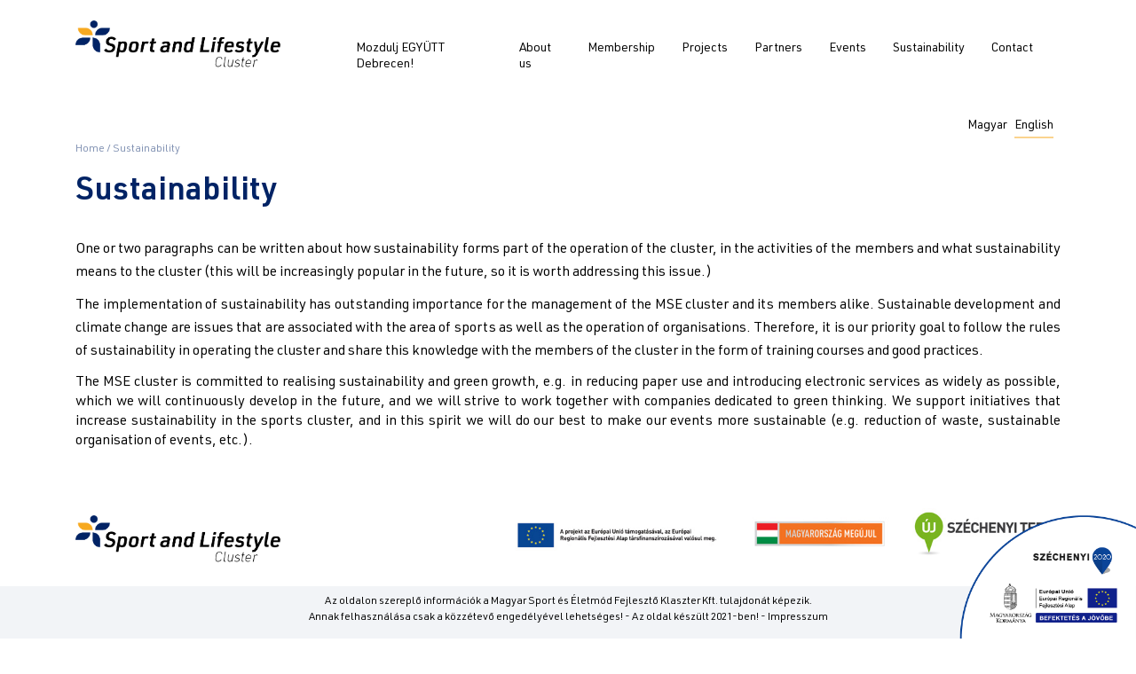

--- FILE ---
content_type: text/html; charset=UTF-8
request_url: https://sporteseletmod.hu/en/node/43
body_size: 4437
content:
<!DOCTYPE html>
<html lang="en" dir="ltr" prefix="content: http://purl.org/rss/1.0/modules/content/  dc: http://purl.org/dc/terms/  foaf: http://xmlns.com/foaf/0.1/  og: http://ogp.me/ns#  rdfs: http://www.w3.org/2000/01/rdf-schema#  schema: http://schema.org/  sioc: http://rdfs.org/sioc/ns#  sioct: http://rdfs.org/sioc/types#  skos: http://www.w3.org/2004/02/skos/core#  xsd: http://www.w3.org/2001/XMLSchema# ">
  <head>
    <meta charset="utf-8" />
<script>!function(f,b,e,v,n,t,s){if(f.fbq)return;n=f.fbq=function(){n.callMethod? n.callMethod.apply(n,arguments):n.queue.push(arguments)};if(!f._fbq)f._fbq=n;n.push=n;n.loaded=!0;n.version='2.0';n.queue=[];t=b.createElement(e);t.async=!0;t.src=v;s=b.getElementsByTagName(e)[0];s.parentNode.insertBefore(t,s)}(window,document,'script','https://connect.facebook.net/en_US/fbevents.js');fbq('init', "393813675364272");fbq('track', "PageView");fbq("track", "ViewContent", {"content_name":"Sustainability","content_type":"page","content_ids":["43"]});</script>
<meta name="Generator" content="Drupal 9 (https://www.drupal.org)" />
<meta name="MobileOptimized" content="width" />
<meta name="HandheldFriendly" content="true" />
<meta name="viewport" content="width=device-width, initial-scale=1.0" />
<link rel="shortcut icon" href="/themes/custom/sport/favicon.ico" type="image/vnd.microsoft.icon" />
<link rel="alternate" hreflang="hu" href="https://sporteseletmod.hu/node/43" />
<link rel="alternate" hreflang="en" href="https://sporteseletmod.hu/en/node/43" />
<link rel="canonical" href="https://sporteseletmod.hu/en/node/43" />
<link rel="shortlink" href="https://sporteseletmod.hu/en/node/43" />
<link rel="revision" href="https://sporteseletmod.hu/en/node/43" />

    <title>Sustainability | Sport and Lifestyle</title>
    <link rel="stylesheet" media="all" href="/core/themes/stable/css/system/components/ajax-progress.module.css?svbi4z" />
<link rel="stylesheet" media="all" href="/core/themes/stable/css/system/components/align.module.css?svbi4z" />
<link rel="stylesheet" media="all" href="/core/themes/stable/css/system/components/autocomplete-loading.module.css?svbi4z" />
<link rel="stylesheet" media="all" href="/core/themes/stable/css/system/components/fieldgroup.module.css?svbi4z" />
<link rel="stylesheet" media="all" href="/core/themes/stable/css/system/components/container-inline.module.css?svbi4z" />
<link rel="stylesheet" media="all" href="/core/themes/stable/css/system/components/clearfix.module.css?svbi4z" />
<link rel="stylesheet" media="all" href="/core/themes/stable/css/system/components/details.module.css?svbi4z" />
<link rel="stylesheet" media="all" href="/core/themes/stable/css/system/components/hidden.module.css?svbi4z" />
<link rel="stylesheet" media="all" href="/core/themes/stable/css/system/components/item-list.module.css?svbi4z" />
<link rel="stylesheet" media="all" href="/core/themes/stable/css/system/components/js.module.css?svbi4z" />
<link rel="stylesheet" media="all" href="/core/themes/stable/css/system/components/nowrap.module.css?svbi4z" />
<link rel="stylesheet" media="all" href="/core/themes/stable/css/system/components/position-container.module.css?svbi4z" />
<link rel="stylesheet" media="all" href="/core/themes/stable/css/system/components/progress.module.css?svbi4z" />
<link rel="stylesheet" media="all" href="/core/themes/stable/css/system/components/reset-appearance.module.css?svbi4z" />
<link rel="stylesheet" media="all" href="/core/themes/stable/css/system/components/resize.module.css?svbi4z" />
<link rel="stylesheet" media="all" href="/core/themes/stable/css/system/components/sticky-header.module.css?svbi4z" />
<link rel="stylesheet" media="all" href="/core/themes/stable/css/system/components/system-status-counter.css?svbi4z" />
<link rel="stylesheet" media="all" href="/core/themes/stable/css/system/components/system-status-report-counters.css?svbi4z" />
<link rel="stylesheet" media="all" href="/core/themes/stable/css/system/components/system-status-report-general-info.css?svbi4z" />
<link rel="stylesheet" media="all" href="/core/themes/stable/css/system/components/tabledrag.module.css?svbi4z" />
<link rel="stylesheet" media="all" href="/core/themes/stable/css/system/components/tablesort.module.css?svbi4z" />
<link rel="stylesheet" media="all" href="/core/themes/stable/css/system/components/tree-child.module.css?svbi4z" />
<link rel="stylesheet" media="all" href="/core/themes/stable/css/core/assets/vendor/normalize-css/normalize.css?svbi4z" />
<link rel="stylesheet" media="all" href="/core/themes/stable/css/core/normalize-fixes.css?svbi4z" />
<link rel="stylesheet" media="all" href="/core/themes/classy/css/components/action-links.css?svbi4z" />
<link rel="stylesheet" media="all" href="/core/themes/classy/css/components/breadcrumb.css?svbi4z" />
<link rel="stylesheet" media="all" href="/core/themes/classy/css/components/button.css?svbi4z" />
<link rel="stylesheet" media="all" href="/core/themes/classy/css/components/collapse-processed.css?svbi4z" />
<link rel="stylesheet" media="all" href="/core/themes/classy/css/components/container-inline.css?svbi4z" />
<link rel="stylesheet" media="all" href="/core/themes/classy/css/components/details.css?svbi4z" />
<link rel="stylesheet" media="all" href="/core/themes/classy/css/components/exposed-filters.css?svbi4z" />
<link rel="stylesheet" media="all" href="/core/themes/classy/css/components/field.css?svbi4z" />
<link rel="stylesheet" media="all" href="/core/themes/classy/css/components/form.css?svbi4z" />
<link rel="stylesheet" media="all" href="/core/themes/classy/css/components/icons.css?svbi4z" />
<link rel="stylesheet" media="all" href="/core/themes/classy/css/components/inline-form.css?svbi4z" />
<link rel="stylesheet" media="all" href="/core/themes/classy/css/components/item-list.css?svbi4z" />
<link rel="stylesheet" media="all" href="/core/themes/classy/css/components/link.css?svbi4z" />
<link rel="stylesheet" media="all" href="/core/themes/classy/css/components/links.css?svbi4z" />
<link rel="stylesheet" media="all" href="/core/themes/classy/css/components/menu.css?svbi4z" />
<link rel="stylesheet" media="all" href="/core/themes/classy/css/components/more-link.css?svbi4z" />
<link rel="stylesheet" media="all" href="/core/themes/classy/css/components/pager.css?svbi4z" />
<link rel="stylesheet" media="all" href="/core/themes/classy/css/components/tabledrag.css?svbi4z" />
<link rel="stylesheet" media="all" href="/core/themes/classy/css/components/tableselect.css?svbi4z" />
<link rel="stylesheet" media="all" href="/core/themes/classy/css/components/tablesort.css?svbi4z" />
<link rel="stylesheet" media="all" href="/core/themes/classy/css/components/tabs.css?svbi4z" />
<link rel="stylesheet" media="all" href="/core/themes/classy/css/components/textarea.css?svbi4z" />
<link rel="stylesheet" media="all" href="/core/themes/classy/css/components/ui-dialog.css?svbi4z" />
<link rel="stylesheet" media="all" href="/core/themes/classy/css/components/messages.css?svbi4z" />
<link rel="stylesheet" media="all" href="/core/themes/classy/css/components/node.css?svbi4z" />
<link rel="stylesheet" media="all" href="/themes/custom/sport/libraries/bootstrap/icons/bootstrap-icons.css?svbi4z" />
<link rel="stylesheet" media="all" href="/themes/custom/sport/libraries/bootstrap/css/bootstrap.min.css?svbi4z" />
<link rel="stylesheet" media="all" href="/themes/custom/sport/css/base/colors.css?svbi4z" />
<link rel="stylesheet" media="all" href="/themes/custom/sport/css/base/fonts.css?svbi4z" />
<link rel="stylesheet" media="all" href="/themes/custom/sport/css/base/style.css?svbi4z" />
<link rel="stylesheet" media="all" href="/themes/custom/sport/css/base/buttons.css?svbi4z" />
<link rel="stylesheet" media="all" href="/themes/custom/sport/css/base/szechenyi-2020.css?svbi4z" />
<link rel="stylesheet" media="all" href="/themes/custom/sport/css/block/block-branding.css?svbi4z" />
<link rel="stylesheet" media="all" href="/themes/custom/sport/css/block/block-breadcrumb.css?svbi4z" />
<link rel="stylesheet" media="all" href="/themes/custom/sport/css/block/block-main-menu.css?svbi4z" />
<link rel="stylesheet" media="all" href="/themes/custom/sport/css/block/block-main-featured.css?svbi4z" />
<link rel="stylesheet" media="all" href="/themes/custom/sport/css/block/block-main-featured-bottom.css?svbi4z" />
<link rel="stylesheet" media="all" href="/themes/custom/sport/css/block/block-footer.css?svbi4z" />
<link rel="stylesheet" media="all" href="/themes/custom/sport/css/block/block-language.css?svbi4z" />
<link rel="stylesheet" media="all" href="/themes/custom/sport/css/block/block-ginop.css?svbi4z" />
<link rel="stylesheet" media="all" href="/themes/custom/sport/css/block/block--views-block--news.css?svbi4z" />
<link rel="stylesheet" media="all" href="/themes/custom/sport/css/block/block--views-block--members.css?svbi4z" />
<link rel="stylesheet" media="all" href="/themes/custom/sport/css/block/block--views-block--services.css?svbi4z" />
<link rel="stylesheet" media="all" href="/themes/custom/sport/css/block/block--views-block--events.css?svbi4z" />
<link rel="stylesheet" media="all" href="/themes/custom/sport/css/block/block-views-block-event-contact.css?svbi4z" />
<link rel="stylesheet" media="all" href="/themes/custom/sport/css/block/block-views-block-member-contact.css?svbi4z" />
<link rel="stylesheet" media="all" href="/themes/custom/sport/css/block/block-views-block-partner-contact.css?svbi4z" />
<link rel="stylesheet" media="all" href="/themes/custom/sport/css/block/block-views-block-member-photo-album.css?svbi4z" />
<link rel="stylesheet" media="all" href="/themes/custom/sport/css/block/block-views-block-event-photo-album.css?svbi4z" />
<link rel="stylesheet" media="all" href="/themes/custom/sport/css/content/event.css?svbi4z" />
<link rel="stylesheet" media="all" href="/themes/custom/sport/css/views/views.css?svbi4z" />
<link rel="stylesheet" media="all" href="/themes/custom/sport/css/views/views--events.css?svbi4z" />
<link rel="stylesheet" media="all" href="/themes/custom/sport/css/views/views--news.css?svbi4z" />
<link rel="stylesheet" media="all" href="/themes/custom/sport/css/views/views--services.css?svbi4z" />
<link rel="stylesheet" media="all" href="/themes/custom/sport/css/views/views--members.css?svbi4z" />
<link rel="stylesheet" media="all" href="/themes/custom/sport/css/views/views--partners.css?svbi4z" />
<link rel="stylesheet" media="all" href="/themes/custom/sport/css/views/views--photo-album.css?svbi4z" />

    
    <!-- Global site tag (gtag.js) - Google Ads: 343725658 -->
    <script async src="https://www.googletagmanager.com/gtag/js?id=AW-343725658"></script>
    <script>
      window.dataLayer = window.dataLayer || [];
      function gtag(){dataLayer.push(arguments);}
      gtag('js', new Date());

      gtag('config', 'AW-343725658');
    </script>
  </head>
  <body class="path-node page-node-type-page">
        <a href="#main-content" class="visually-hidden focusable skip-link">
      Skip to main content
    </a>
    <noscript><img height="1" width="1" src="https://www.facebook.com/tr?id=393813675364272&amp;ev=PageView&amp;noscript=1" /></noscript>
      <div class="dialog-off-canvas-main-canvas" data-off-canvas-main-canvas>
    





<div class="layout-container">
  <header
    role="banner"  class="page-header">
    <div class="container">
      <div class="header-content row">
        <div class="header-left col-xl-3">
            <div class="region region-header-left">
    <div id="block-branding" class="block block-system block-system-branding-block">
  
    
        <a href="/" rel="home" class="site-logo">
      <img src="/themes/custom/sport/logo-en.png" alt="Home" />
    </a>
      </div>

  </div>

        </div>
        <div class="header-right col-xl-9">
            <div class="region region-header-right">
    <nav role="navigation" aria-labelledby="block-main-menu-menu" id="block-main-menu" class="block block-menu navigation menu--main navbar navbar-expand-lg navbar-light">
            
  <h2 class="visually-hidden" id="block-main-menu-menu">Fő navigáció</h2>
  
  <button class="navbar-toggler" type="button" data-toggle="collapse" data-target="#navbarMainMenuContent" aria-controls="navbarMainMenuContent" aria-expanded="false" aria-label="Toggle navigation">
    <span class="navbar-toggler-icon"></span>
  </button>
      <div class="collapse navbar-collapse" id="navbarMainMenuContent">
    
              <ul class="navbar-nav">
                            <li class="nav-item level-0">
        <a href="/mozdulj-egyutt-debrecen" class="nav-link" data-drupal-link-system-path="node/101">Mozdulj EGYÜTT Debrecen!</a>

                  <div class="underline"></div>
                          </li>
                      <li class="nav-item expanded dropdown level-0">
        <a href="/" id="navbarDropdown" class="nav-link" role="button" aria-haspopup="true" aria-expanded="false" data-target="#" data-toggle="dropdown">About us <span class="caret"><i class="las la-angle-down"></i></span></a>
                  <div class="underline"></div>
                                          <ul class="dropdown-menu">
                            <li class="nav-item level-1">
        <a href="/node/25" class="nav-link" data-drupal-link-system-path="node/25">Introduction</a>

                          </li>
                        <li class="nav-item level-1">
        <a href="/hirek" class="nav-link" data-drupal-link-system-path="hirek">News</a>

                          </li>
        </ul>
  
            </li>
                        <li class="nav-item level-0">
        <a href="/tagok" class="nav-link" data-drupal-link-system-path="tagok">Membership</a>

                  <div class="underline"></div>
                          </li>
                        <li class="nav-item level-0">
        <a href="/projektek" class="nav-link" data-drupal-link-system-path="projektek">Projects</a>

                  <div class="underline"></div>
                          </li>
                        <li class="nav-item level-0">
        <a href="/partnerek" class="nav-link" data-drupal-link-system-path="partnerek">Partners</a>

                  <div class="underline"></div>
                          </li>
                        <li class="nav-item level-0">
        <a href="/esemenyek" class="nav-link" data-drupal-link-system-path="esemenyek">Events</a>

                  <div class="underline"></div>
                          </li>
                        <li class="nav-item active level-0">
        <a href="/node/43" class="nav-link is-active" data-drupal-link-system-path="node/43">Sustainability</a>

                  <div class="underline"></div>
                          </li>
                        <li class="nav-item level-0">
        <a href="/node/49" class="nav-link" data-drupal-link-system-path="node/49">Contact</a>

                  <div class="underline"></div>
                          </li>
        </ul>
  


  </div>
  </nav>

  </div>

        </div>
      </div>
    </div>
  </header>

    <div class="region region-featured-top">
    <div class="language-switcher-language-url block block-language block-language-blocklanguage-interface" id="block-language" role="navigation">
  <div class="container">
    <div class="content-holder">
      
            
              <ul class="links"><li hreflang="hu" data-drupal-link-system-path="node/43" class="hu"><a href="/node/43" class="language-link" hreflang="hu" data-drupal-link-system-path="node/43">Magyar</a></li><li hreflang="en" data-drupal-link-system-path="node/43" class="en is-active"><a href="/en/node/43" class="language-link is-active" hreflang="en" data-drupal-link-system-path="node/43">English</a></li></ul>
          </div>
  </div>
</div>

  </div>


  <main role="main" class="container">
    <a id="main-content" tabindex="-1"></a>
    <div class="row">

      <div  class="col">
                  <div>
              <div class="region region-content-top">
    <div id="block-breadcrumb" class="block block-system block-system-breadcrumb-block">
  
    
        <nav class="breadcrumb" role="navigation" aria-labelledby="system-breadcrumb">
    <h2 id="system-breadcrumb" class="visually-hidden">Breadcrumb</h2>
    <ol>
          <li>
                  <a href="/en">Home</a>
              </li>
          <li>
                  Sustainability
              </li>
        </ol>
  </nav>

  </div>

  </div>

          </div>
        
        <div class="row">
          
                      <div  class="col layout-content">
                <div class="region region-content">
    <div data-drupal-messages-fallback class="hidden"></div><div id="block-sport-page-title" class="block block-core block-page-title-block">
  
    
      
  <h2 class="page-title"><span property="schema:name" class="field field--name-title field--type-string field--label-hidden">Sustainability</span>
</h2>


  </div>
<div id="block-content" class="block block-system block-system-main-block">
  
    
      
<article data-history-node-id="43" role="article" about="/en/node/43" typeof="schema:WebPage" class="node node--type-page node--view-mode-full">

  
      <span property="schema:name" content="Sustainability" class="rdf-meta hidden"></span>


  
  <div class="node__content">
    
            <div property="schema:text" class="clearfix text-formatted field field--name-body field--type-text-with-summary field--label-hidden field__item"><p style="text-align:justify; margin-bottom:11px">​​​​<span style="font-size:12pt; font-variant:normal; white-space:pre-wrap"><span style="font-family:Calibri,sans-serif"><span style="color:#000000"><span style="font-weight:400"><span style="font-style:normal"><span style="text-decoration:none">One or two paragraphs can be written about how sustainability forms part of the operation of the cluster, in the activities of the members and what sustainability means to the cluster (this will be increasingly popular in the future, so it is worth addressing this issue.) </span></span></span></span></span></span></p>

<p style="text-align:justify; margin-bottom:11px"><span style="font-size:12pt; font-variant:normal; white-space:pre-wrap"><span style="font-family:Cambria,serif"><span style="color:#000000"><span style="font-weight:400"><span style="font-style:normal"><span style="text-decoration:none">The implementation of sustainability has outstanding importance for the management of the MSE cluster and its members alike. Sustainable development and climate change are issues that are associated with the area of sports as well as the operation of organisations. Therefore, it is our priority goal to follow the rules of sustainability in operating the cluster and share this knowledge with the members of the cluster in the form of training courses and good practices.</span></span></span></span></span></span></p>

<p style="line-height:1.2; text-align:justify; margin-bottom:11px"><span style="font-size:12pt; font-variant:normal; white-space:pre-wrap"><span style="font-family:Cambria,serif"><span style="color:#000000"><span style="font-weight:400"><span style="font-style:normal"><span style="text-decoration:none">The MSE cluster is committed to realising sustainability and green growth, e.g. in reducing paper use and introducing electronic services as widely as possible, which we will continuously develop in the future, and we will strive to work together with companies dedicated to green thinking. We support initiatives that increase sustainability in the sports cluster, and in this spirit we will do our best to make our events more sustainable (e.g. reduction of waste, sustainable organisation of events, etc.). </span></span></span></span></span></span></p>

<p> </p>
</div>
      
  </div>

</article>

  </div>

  </div>

            </div>
                  </div>
      </div>
    </div>

  </main>

  

  <footer role="contentinfo" class="page-footer">
    <div class="region-footer">
      <div class="container">
        <div class="row">
          <div class="col-xl-3">
              <div class="region region-footer-left">
    <div id="block-branding-bottom" class="block block-system block-system-branding-block">
  
    
        <a href="/" rel="home" class="site-logo">
      <img src="/themes/custom/sport/logo-en.png" alt="Home" />
    </a>
      </div>

  </div>

          </div>
          <div class="col-xl-9">
              <div class="region region-footer-right">
    <div id="block-ginop" class="block block-block-content block-block-contente7b68caf-efa4-499e-a39a-89a4b014e855">
  
    
      
            <div class="clearfix text-formatted field field--name-body field--type-text-with-summary field--label-hidden field__item"><p><img alt="ginop logo" data-entity-type="file" data-entity-uuid="dc5be784-b8c8-45eb-a3f5-3dfba353ded1" src="/sites/default/files/inline-images/also.jpg" width="930" height="84" loading="lazy" /></p>
</div>
      
  </div>

  </div>

          </div>
        </div>
      </div>
    </div>
    <div class="region-footer-bottom">
        <div class="region region-footer-bottom">
    <div id="block-footer" class="block block-block-content block-block-contentba9744b2-64a0-4ad6-a12f-70543242260d">
  
    
      
            <div class="clearfix text-formatted field field--name-body field--type-text-with-summary field--label-hidden field__item"><h6>Az oldalon szereplő információk a Magyar Sport és Életmód Fejlesztő Klaszter Kft. tulajdonát képezik.<br />
Annak felhasználása csak a közzétevő engedélyével lehetséges! - Az oldal készült 2021-ben! - Impresszum</h6>
</div>
      
  </div>

  </div>

    </div>
  </footer>
  <div id="szechenyi-2020-holder"><img alt="Széchenyi 2020"
                                    src="/themes/custom/sport/images/szechenyi_2020.png"></div>

</div>

  </div>

    
    <script src="/core/assets/vendor/jquery/jquery.min.js?v=3.6.0"></script>
<script src="/themes/custom/sport/libraries/bootstrap/js/bootstrap.bundle.min.js?v=4.4.1"></script>

  </body>
</html>


--- FILE ---
content_type: text/css
request_url: https://sporteseletmod.hu/themes/custom/sport/css/base/colors.css?svbi4z
body_size: -175
content:
:root {
  --yell-10: #fef6e8;
  --yell-50: #fbd48f;
  --yell-50-rgb: 251, 212, 143;
  --yell-100: #f7a920;
  --bl-10: #f2f4f7;
  --bl-10-rgb: 242, 244, 247;
  --bl-50: #8091b2;
  --bl-100: #012365;
  --drk: #001641;
  --wht: #fff;
}


--- FILE ---
content_type: text/css
request_url: https://sporteseletmod.hu/themes/custom/sport/css/base/fonts.css?svbi4z
body_size: -147
content:
@font-face {
  font-family: "URWDIN-Regular";
  src: url("../../fonts/URWDIN-Regular.woff2") format("woff2");
  font-weight: normal;
  font-style: normal;
  font-display: swap;
}

@font-face {
  font-family: "URWDIN-BlackItalic";
  src: url("../../fonts/URWDIN-BlackItalic.woff2") format("woff2");
  font-weight: normal;
  font-style: normal;
  font-display: swap;
}

@font-face {
  font-family: "URWDIN-Demi";
  src: url("../../fonts/URWDIN-Demi.woff2") format("woff2");
}




--- FILE ---
content_type: text/css
request_url: https://sporteseletmod.hu/themes/custom/sport/css/base/style.css?svbi4z
body_size: 236
content:
html {
  overflow-x: hidden;
}

body,
body .layout-container{
  min-height: 100vh;
}

body .layout-container {
  display: flex;
  flex-direction: column;
}

body * {
  font-family: 'URWDIN-Regular', sans-serif;
}

body h1 {
  font-family: 'URWDIN-BlackItalic', sans-serif;
  font-size: 48px;
  line-height: 52px;
  color: var(--bl-100);
  margin: 0 0 16px;
}

body h2 {
  font-family: 'URWDIN-Demi', sans-serif;
  font-size: 36px;
  line-height: 42px;
  color: var(--bl-100);
}

body h3 {
  font-family: 'URWDIN-Demi', sans-serif;
  font-size: 21px;
  line-height: 26px;
  color: var(--drk);
}

body h4 {
  font-family: 'URWDIN-Demi', sans-serif;
  font-size: 18px;
  line-height: 26px;
  color: var(--bl-100);
}

body h5 {
  font-family: 'URWDIN-Regular', sans-serif;
  font-size: 18px;
  line-height: 24px;
  color: #000;
  margin: 0 0 24px;
}

body h6 {
  font-family: 'URWDIN-Regular', sans-serif;
  font-size: 12px;
  line-height: 18px;
  color: #000;
  margin-bottom: 0;
}

body p {
  font-family: 'URWDIN-Regular', sans-serif;
  font-size: 16px;
  line-height: 24px;
  color: #000;
  margin: 8px 0 0;
}

body .block-page-title-block {
  margin-bottom: 30px;
}

body .page-header {
  padding: 15px 0 15px;
}

body .page-footer {
  padding-top: 30px;
  margin-top: auto;
}

body .field--name-body img {
  max-width: 100%!important;
  width: 100%;
  height: auto;
  display: block;
  margin: 16px 0;
}

body .field--name-body ul li {
  margin: 24px 0 24px 16px;
}
body .field--name-body ul li::marker {
  color: var(--yell-100);
}

body .field--name-title {
  font-family: inherit;
  margin-bottom: 24px;
  display: block;
}

@media (max-width: 767px) {
  body h1 {
    font-size: 32px;
    line-height: 36px;
  }

  body h2 {
    font-size: 28px;
    line-height: 32px;
  }
}

@media (max-width: 320px) {
  body h1 {
    font-size: 28px;
    line-height: 32px;
  }

  body h2 {
    font-size: 24px;
    line-height: 28px;
  }
}


--- FILE ---
content_type: text/css
request_url: https://sporteseletmod.hu/themes/custom/sport/css/base/buttons.css?svbi4z
body_size: 162
content:
#block-views-block-services .more-link a,
#block-views-block-members .more-link a,
#block-main-featured .field--name-body a,
#block-main-featured-bottom .field--name-body a {
  display: inline-block;
  padding: 15px 0 9px;
  min-width: 255px;
  background-color: var(--yell-50);
  border-top-left-radius: 24px;
  border-bottom-right-radius: 24px;
  text-align: center;
  color: inherit;
  line-height: inherit;
  font-size: inherit;
  text-decoration: unset;
  font-family: 'URWDIN-Demi', sans-serif;
}

#block-views-block-services .more-link a:hover,
#block-views-block-members .more-link a:hover,
#block-main-featured .field--name-body a:hover,
#block-main-featured-bottom .field--name-body a:hover {
  background-color: var(--yell-100);
}

#block-views-block-news .more-link a,
#block-views-block-events .more-link a {
  min-width: 160px;
  min-height: 40px;
  font-family: 'URWDIN-Demi', sans-serif;
  font-size: 18px;
  line-height: 26px;
  font-weight: normal;
  font-stretch: normal;
  font-style: normal;
  letter-spacing: normal;
  text-align: right;
  color: var(--yell-100);
  text-decoration: unset;
  margin-top: 30px;
  display: inline-block;
}

@media (max-width: 375px) {

  #block-views-block-services .more-link a,
  #block-views-block-members .more-link a,
  #block-main-featured .field--name-body a,
  #block-main-featured-bottom .field--name-body a {
    min-width: auto;
    padding: 15px 60px 9px;
  }
}


--- FILE ---
content_type: text/css
request_url: https://sporteseletmod.hu/themes/custom/sport/css/base/szechenyi-2020.css?svbi4z
body_size: -199
content:
#szechenyi-2020-holder {
  position: fixed;
  right: 0;
  bottom: 0;
  z-index: 10;
}

#szechenyi-2020-holder img {
  height: 150px;
  width: auto;
}


--- FILE ---
content_type: text/css
request_url: https://sporteseletmod.hu/themes/custom/sport/css/block/block-branding.css?svbi4z
body_size: -185
content:
.block-system-branding-block {
  display: block;
  padding: .5rem 0;
}

.block-system-branding-block .site-logo > img {
  width: auto;
  height: 56px;
  object-fit: contain;
}


--- FILE ---
content_type: text/css
request_url: https://sporteseletmod.hu/themes/custom/sport/css/block/block-breadcrumb.css?svbi4z
body_size: -125
content:
#block-breadcrumb .breadcrumb {
  background-color: transparent;
  padding: 0;
}

#block-breadcrumb .breadcrumb li::before {
  content: '/';
}

#block-breadcrumb .breadcrumb li:first-child::before {
  content: none;
}

#block-breadcrumb .breadcrumb li,
#block-breadcrumb .breadcrumb li > a {
  color: var(--bl-50);
  font-size: 12px;
  line-height: 18px;
  text-decoration: unset;
}


--- FILE ---
content_type: text/css
request_url: https://sporteseletmod.hu/themes/custom/sport/css/block/block-main-menu.css?svbi4z
body_size: 22
content:
#block-main-menu {
  padding: 1rem;
  position: relative;
}
#block-main-menu .navbar-toggler {
  position: absolute;
  right: 0;
  top: -56px;
}

#block-main-menu .navbar-toggler,
#block-main-menu .navbar-toggler:focus {
  border: 0;
  outline: none;
}

#block-main-menu .nav-item.level-0 > .nav-link {
  border-bottom: 2px solid transparent;
}

#block-main-menu .nav-item.level-0:hover > .nav-link,
#block-main-menu .nav-item.level-0.show > .nav-link {
  border-bottom-color: var(--yell-50);
}

#block-main-menu .nav-link {
  font-size: 14px;
  padding: 15px;
  font-weight: normal;
  font-stretch: normal;
  font-style: normal;
  line-height: 18px;
  letter-spacing: normal;
  color: #000000;
  outline: none;
}

#block-main-menu .dropdown-menu {
  border: 0;
}

@media (max-width: 991px) {
  #block-main-menu {
    padding: 0;
  }
}


--- FILE ---
content_type: text/css
request_url: https://sporteseletmod.hu/themes/custom/sport/css/block/block-main-featured.css?svbi4z
body_size: 79
content:
#block-main-featured .container {
  position: relative;
  padding-top: 16px;
}

#block-main-featured .container:after {
  content: '';
  background-image: url('../../images/main_featured_bg.png');
  background-position: right;
  background-repeat: no-repeat;
  background-size: contain;
  position: absolute;
  right: 50px;
  top: 0;
  bottom: 0;
  width: 500px;
}

#block-main-featured .content-holder {
  background-color: var(--bl-10);
  padding: 112px 95px;
  border-top-left-radius: 110px;
  border-bottom-right-radius: 110px;
}

#block-main-featured .field--name-body {
  width: 50%;
}

@media (max-width: 991px) {

  #block-main-featured .content-holder {
    padding: 60px 50px;
  }

  #block-main-featured .content-holder h1 {
    font-size: 36px;
    line-height: 40px;
  }

  #block-main-featured .container:after {
    display: none;
  }
  #block-main-featured .field--name-body {
    width: 100%;
  }
}

@media (max-width: 320px) {

  #block-main-featured .content-holder {
    padding: 60px 30px;
  }

  #block-main-featured .content-holder h1 {
    font-size: 28px;
    line-height: 32px;
  }

}




--- FILE ---
content_type: text/css
request_url: https://sporteseletmod.hu/themes/custom/sport/css/block/block-main-featured-bottom.css?svbi4z
body_size: 128
content:
#block-main-featured-bottom .container {
  position: relative;
  padding-top: 100px;
  padding-bottom: 100px;
}

#block-main-featured-bottom .container:after {
  content: '';
  background-image: url('../../images/main_featured_bottom_bg.png');
  background-position: right;
  background-repeat: no-repeat;
  background-size: contain;
  position: absolute;
  right: 0;
  top: 0;
  bottom: 0;
  width: 545px;
}

#block-main-featured-bottom .content-holder {
  border-top-left-radius: 110px;
  border-bottom-right-radius: 110px;
  margin-right: 95px;
  background-color: var(--yell-10);
  padding: 96px 0 96px 96px;
}

#block-main-featured-bottom .field--name-body {
  width: 50%;
  z-index: 2;
  position: relative;
}

@media (max-width: 991px) {

  #block-main-featured-bottom .content-holder {
    margin-right: 0;
    padding: 60px 50px;
  }

  #block-main-featured-bottom .container:after  {
    display: none;
  }
  #block-main-featured-bottom .field--name-body  {
    width: 100%;
  }
}

@media (max-width: 767px) {

  #block-main-featured-bottom .container {
    padding-top: 30px;
    padding-bottom: 30px;
  }

  #block-main-featured-bottom .content-holder .field--name-body ul {
    padding-left: 8px;
  }

}

@media (max-width: 320px) {

  #block-main-featured-bottom .content-holder {
    padding: 60px 30px;
  }

}


--- FILE ---
content_type: text/css
request_url: https://sporteseletmod.hu/themes/custom/sport/css/block/block-footer.css?svbi4z
body_size: -143
content:
#block-footer {
  margin-top: 16px;
  background-color: var(--bl-10);
  text-align: center;
  padding-bottom: 100px;
}

#block-footer .field--name-body {
  padding: 8px;
}

@media (max-width: 991px) {
  #block-footer {
    padding-bottom: 150px;
  }
}


--- FILE ---
content_type: text/css
request_url: https://sporteseletmod.hu/themes/custom/sport/css/block/block-language.css?svbi4z
body_size: -84
content:
#block-language {
  text-align: right;
}

#block-language .links {
  list-style: none;
  padding-left: 0;
  margin-bottom: 0;
}

#block-language .links > li {
  display: inline-block;
  border-bottom: 2px solid transparent;
  margin-right: 8px;
}

#block-language .links > li.is-active {
  border-bottom-color: var(--yell-50);
}

#block-language .links > li > a {
  text-decoration: unset;
  font-size: 14px;
  color: #000000;
}





--- FILE ---
content_type: text/css
request_url: https://sporteseletmod.hu/themes/custom/sport/css/block/block-ginop.css?svbi4z
body_size: -157
content:
#block-ginop .field--name-body {
  text-align: right;
}

#block-ginop .field--name-body p {
  margin: 0;
}

#block-ginop img {
  width: auto;
  height: 56px;
  margin: 0;
  display: inline-block;
}

@media (max-width: 991px) {
  #block-ginop img {
    height: auto;
  }
}


--- FILE ---
content_type: text/css
request_url: https://sporteseletmod.hu/themes/custom/sport/css/block/block--views-block--news.css?svbi4z
body_size: -206
content:
#block-views-block-news {
  margin: 100px 0;
}


--- FILE ---
content_type: text/css
request_url: https://sporteseletmod.hu/themes/custom/sport/css/block/block--views-block--members.css?svbi4z
body_size: -100
content:
#block-views-block-members {
  padding: 136px 0;
  background-color: rgba(var(--bl-10-rgb), 0.5);
}

#block-views-block-members h2,
#block-views-block-members header {
  text-align: center;
}

#block-views-block-members header {
  max-width: 730px;
  margin: 16px auto 40px;
}

#block-views-block-members .more-link {
  margin-top: 40px;
  text-align: center;
}

@media (max-width: 767px) {
  #block-views-block-members {
    padding: 100px 0;
  }
}


--- FILE ---
content_type: text/css
request_url: https://sporteseletmod.hu/themes/custom/sport/css/block/block--views-block--services.css?svbi4z
body_size: -96
content:
#block-views-block-services {
  padding: 136px 0;
  background-color: rgba(var(--yell-50-rgb), 0.2);

}

#block-views-block-services h2,
#block-views-block-services header {
  text-align: center;
}

#block-views-block-services header {
  max-width: 730px;
  margin: 16px auto 40px;
}

#block-views-block-services .more-link {
  margin-top: 40px;
  text-align: center;
}

@media (max-width: 767px) {
  #block-views-block-services {
    padding: 100px 0;
  }
}


--- FILE ---
content_type: text/css
request_url: https://sporteseletmod.hu/themes/custom/sport/css/block/block--views-block--events.css?svbi4z
body_size: -231
content:
#block-views-block-events {
  margin: 100px 0 40px;
}


--- FILE ---
content_type: text/css
request_url: https://sporteseletmod.hu/themes/custom/sport/css/block/block-views-block-event-contact.css?svbi4z
body_size: 5
content:
#block-views-block-event-contact {
  max-width: 255px;
}

#block-views-block-event-contact .views-field-fieldset .views-field {
  font-size: 16px;
  font-weight: normal;
  line-height: 30px;
  color: #000000;
}

#block-views-block-event-contact .views-field-fieldset .views-field a {
  color: var(--yell-100);
  text-decoration: unset;
}

#block-views-block-event-contact .views-field-field-event-image {
  border: 1px solid var(--bl-10);
  border-top-left-radius: 60px;
  border-bottom-right-radius: 60px;
  display: block;
  margin-bottom: 24px;
  padding: 32px;
  text-align: center;
}

#block-views-block-event-contact .views-field-field-event-image img {
  max-width: 100%;
  height: 200px;
  object-fit: contain;
}



--- FILE ---
content_type: text/css
request_url: https://sporteseletmod.hu/themes/custom/sport/css/block/block-views-block-member-contact.css?svbi4z
body_size: -17
content:
#block-views-block-member-contact {
  max-width: 255px;
}

#block-views-block-member-contact .views-field-fieldset .views-field {
  font-size: 16px;
  font-weight: normal;
  line-height: 30px;
  color: #000000;
}

#block-views-block-member-contact .views-field-fieldset .views-field a {
  color: var(--yell-100);
  text-decoration: unset;
}

#block-views-block-member-contact .views-field-field-member-logo {
  border: 1px solid var(--bl-10);
  border-top-left-radius: 60px;
  border-bottom-right-radius: 60px;
  display: block;
  margin-bottom: 24px;
  padding: 32px;
  text-align: center;
}

#block-views-block-member-contact .views-field-field-member-logo img {
  max-width: 100%;
  height: 200px;
  object-fit: contain;
}


--- FILE ---
content_type: text/css
request_url: https://sporteseletmod.hu/themes/custom/sport/css/block/block-views-block-partner-contact.css?svbi4z
body_size: -16
content:
#block-views-block-partner-contact {
  max-width: 255px;
}

#block-views-block-partner-contact .views-field-fieldset .views-field {
  font-size: 16px;
  font-weight: normal;
  line-height: 30px;
  color: #000000;
}

#block-views-block-partner-contact .views-field-fieldset .views-field a {
  color: var(--yell-100);
  text-decoration: unset;
}

#block-views-block-partner-contact .views-field-field-partner-logo {
  border: 1px solid var(--bl-10);
  border-top-left-radius: 60px;
  border-bottom-right-radius: 60px;
  display: block;
  margin-bottom: 24px;
  padding: 32px;
  text-align: center;
}

#block-views-block-partner-contact .views-field-field-partner-logo img {
  max-width: 100%;
  height: 200px;
  object-fit: contain;
}


--- FILE ---
content_type: text/css
request_url: https://sporteseletmod.hu/themes/custom/sport/css/block/block-views-block-member-photo-album.css?svbi4z
body_size: 163
content:
#block-views-block-member-photo-album {
  margin-top: 48px;
  margin-bottom: 48px;
}

#block-views-block-member-photo-album .views-field-field-media-image > .field-content {
  display: flex;
  flex-wrap: wrap;
}

#block-views-block-member-photo-album .views-field-field-media-image > .field-content > a {
  flex: 50%;
  max-width: 50%;
  padding-top: 15px;
  padding-bottom: 15px;
  height: 175px;
}

#block-views-block-member-photo-album .views-field-field-media-image > .field-content img {
  width: 100%;
  object-fit: cover;
  height: 100%;
}

#block-views-block-member-photo-album .views-field-field-media-image > .field-content > a:nth-child(odd) {
  padding-right: 15px;
}

#block-views-block-member-photo-album .views-field-field-media-image > .field-content > a:nth-child(even) {
  padding-left: 15px;
}

#block-views-block-member-photo-album .views-field-nothing a {
  font-size: 18px;
  font-weight: normal;
  font-stretch: normal;
  font-style: normal;
  line-height: 1.44;
  letter-spacing: normal;
  color: var(--yell-100);
  padding: 6px 0;
  display: inline-block;
  text-decoration: none;
}

@media (max-width: 1199px) and (min-width: 992px){
  #block-views-block-member-photo-album .views-field-field-media-image > .field-content > a {
    height: 145px;
  }
}

@media (max-width: 991px) and (min-width: 576px){
  #block-views-block-member-photo-album .views-field-field-media-image > .field-content > a {
    height: 230px;
    flex: 33.33%;
    max-width: 33.33%
  }

  #block-views-block-member-photo-album .views-field-field-media-image > .field-content a:nth-child(3n+1) {
    padding-left: 0;
    padding-right: 15px;
  }

  #block-views-block-member-photo-album .views-field-field-media-image > .field-content a:nth-child(3n+2) {
    padding-right: 15px;
    padding-left: 15px;
  }

  #block-views-block-member-photo-album .views-field-field-media-image > .field-content a:nth-child(3n+0) {
    padding-right: 0;
    padding-left: 15px;
  }
}


@media (max-width: 767px) {
  #block-views-block-member-photo-album .views-field-field-media-image > .field-content a {
    height: 170px;
  }
}



--- FILE ---
content_type: text/css
request_url: https://sporteseletmod.hu/themes/custom/sport/css/block/block-views-block-event-photo-album.css?svbi4z
body_size: 185
content:
#block-views-block-event-photo-album {
  margin-top: 48px;
  margin-bottom: 48px;
}

#block-views-block-event-photo-album .views-field-field-media-image > .field-content {
  display: flex;
  flex-wrap: wrap;
}

#block-views-block-event-photo-album .views-field-field-media-image > .field-content > a {
  flex: 50%;
  max-width: 50%;
  padding-top: 15px;
  padding-bottom: 15px;
  height: 175px;
}

#block-views-block-event-photo-album .views-field-field-media-image > .field-content img {
  width: 100%;
  object-fit: cover;
  height: 100%;
}

#block-views-block-event-photo-album .views-field-field-media-image > .field-content > a:nth-child(odd) {
  padding-right: 15px;
}

#block-views-block-event-photo-album .views-field-field-media-image > .field-content > a:nth-child(even) {
  padding-left: 15px;
}

#block-views-block-event-photo-album .views-field-nothing a {
  font-size: 18px;
  font-weight: normal;
  font-stretch: normal;
  font-style: normal;
  line-height: 1.44;
  letter-spacing: normal;
  color: var(--yell-100);
  padding: 6px 0;
  display: inline-block;
  text-decoration: none;
}

@media (max-width: 1199px) and (min-width: 992px){
  #block-views-block-event-photo-album .views-field-field-media-image > .field-content > a {
    height: 145px;
  }
}

@media (max-width: 991px) and (min-width: 576px){
  #block-views-block-event-photo-album .views-field-field-media-image > .field-content > a {
    height: 230px;
    flex: 33.33%;
    max-width: 33.33%
  }

  #block-views-block-event-photo-album .views-field-field-media-image > .field-content a:nth-child(3n+1) {
    padding-left: 0;
    padding-right: 15px;
  }

  #block-views-block-event-photo-album .views-field-field-media-image > .field-content a:nth-child(3n+2) {
    padding-right: 15px;
    padding-left: 15px;
  }

  #block-views-block-event-photo-album .views-field-field-media-image > .field-content a:nth-child(3n+0) {
    padding-right: 0;
    padding-left: 15px;
  }
}


@media (max-width: 767px) {
  #block-views-block-event-photo-album .views-field-field-media-image > .field-content a {
    height: 170px;
  }
}



--- FILE ---
content_type: text/css
request_url: https://sporteseletmod.hu/themes/custom/sport/css/content/event.css?svbi4z
body_size: -162
content:
.node.node--view-mode-full.node--type-event .field--name-field-event-datetime-range {
  color: var(--yell-100);
  font-size: 18px;
  margin-bottom: 16px;
}



--- FILE ---
content_type: text/css
request_url: https://sporteseletmod.hu/themes/custom/sport/css/views/views.css?svbi4z
body_size: -222
content:

.views-field-title a {
  text-decoration: unset;
  font-size: inherit;
  color: inherit;
  font-family: inherit;
}


--- FILE ---
content_type: text/css
request_url: https://sporteseletmod.hu/themes/custom/sport/css/views/views--events.css?svbi4z
body_size: 318
content:
.views-events-item {
  padding-top: 32px;
  padding-bottom: 32px;
  display: flex;
  align-items: center;
}

.views-events-item .views-field-field-event-datetime-range {
  margin-bottom: 8px;
}

.views-events-item .views-field-field-event-datetime-range h6 {
  color: var(--yell-100);
  font-size: 14px;
}

.views-events-item .views-field-fieldset:hover {
  background-color: var(--yell-10);
}

.views-events-item .views-field-fieldset {
  border-bottom-right-radius: 60px;
  padding: 32px;
}

.views-events-item .views-field:first-child {
  padding-left: 0;
}

.views-events-item .views-field-field-event-image img {
  width: 190px;
  height: auto;
}

.views-field-field-header-image img {
  width: 100%;
  max-width: 100%;
  height: auto;
}

#block-views-block-event-contact .field--name-field-address-display-text:before,
#block-views-block-event-contact .views-field-field-phone > .field-content:before,
#block-views-block-event-contact .views-field-field-email > .field-content:before,
#block-views-block-event-contact .views-field-field-more-info > .field-content:before {
  display: inline-block;
  font-family: bootstrap-icons !important;
  font-style: normal;
  font-weight: normal !important;
  font-variant: normal;
  text-transform: none;
  line-height: 1;
  vertical-align: -.125em;
  -webkit-font-smoothing: antialiased;
  -moz-osx-font-smoothing: grayscale;
  margin-right: 6px;
}

#block-views-block-event-contact .field--name-field-address-display-text:before {
  content: '\f3e8';
}

#block-views-block-event-contact .views-field-field-phone > .field-content:before {
  content: '\f5c1';
}

#block-views-block-event-contact .views-field-field-email > .field-content:before {
  content: '\f32f';
}

#block-views-block-event-contact .views-field-field-more-info > .field-content:before {
  content: '\f3ee';
}

@media (max-width: 767px) {
  .views-events-item {
    padding-top: 0;
    padding-bottom: 0;
    align-items: start;
  }

  .views-events-item .views-field-field-event-image {
    //display: none;
  }

  .views-events-item .views-field-field-event-image img {
    padding-top: 32px;
    width: 80px;
  }

}


--- FILE ---
content_type: text/css
request_url: https://sporteseletmod.hu/themes/custom/sport/css/views/views--news.css?svbi4z
body_size: -168
content:
.views-news-item {
  padding-top: 32px;
  padding-bottom: 32px;
}

.views-news-item:hover {
  background-color: var(--yell-10);
  border-bottom-right-radius: 60px;
}

.views-news-item .views-field {
  margin: 0 17px;
}


--- FILE ---
content_type: text/css
request_url: https://sporteseletmod.hu/themes/custom/sport/css/views/views--services.css?svbi4z
body_size: 7
content:
.views-services-item {
  margin-bottom: 30px;
}

.views-services-item .views-field-fieldset {
  border-bottom-right-radius: 60px;
}

.views-services-item .views-field-field-service-image {
  height: 240px;
  background-color: var(--yell-50);
  border-top-left-radius: 60px;
}

.views-services-item .views-field-field-service-image img {
  width: 100%;
  height: 240px;
  object-fit: cover;
  border-top-left-radius: 60px;
}

.views-services-item .views-field-fieldset > .field-content {
  padding: 32px;
  display: block;
  border-bottom-right-radius: 60px;
}

.views-services-item .views-field-fieldset > .field-content {
  background-color: rgba(var(--yell-50-rgb), 0.2);
}

#block-views-block-services .views-services-item .views-field-fieldset > .field-content {
  background-color: #fff;
}

.views-services-item .views-field {
  text-align: center;
}

@media (max-width: 991px) {
  .views-services-item .views-field-field-service-image {
    display: none;
  }
  .views-services-item .views-field-fieldset > .field-content {
    border-top-left-radius: 60px;
  }
}



--- FILE ---
content_type: text/css
request_url: https://sporteseletmod.hu/themes/custom/sport/css/views/views--members.css?svbi4z
body_size: 266
content:
.views-members-item {
  margin-bottom: 30px;
}

.views-members-item .views-field-fieldset {
  padding: 30px;
  border-top-left-radius: 60px;
  border-bottom-right-radius: 60px;
  min-height: 280px;
  background-color: rgba(var(--bl-10-rgb), 0.5)
}

#block-views-block-members .views-members-item .views-field-fieldset {
  background-color: var(--wht);
}

.views-members-item .views-field {
  text-align: center;
}

.views-members-item .views-field-title h6 {
  font-weight: bold;
  padding: 12px 0;
}

.views-members-item .views-field a {
  color: inherit;
  text-decoration: unset;
}

.views-members-item .views-field-field-member-logo img {
  max-width: 192px;
  height: 70px;
  object-fit: contain;
}

#block-views-block-member-contact .field--name-field-address-display-text:before,
#block-views-block-member-contact .views-field-field-member-phone > .field-content:before,
#block-views-block-member-contact .views-field-field-member-email > .field-content:before,
#block-views-block-member-contact .views-field-field-member-website > .field-content:before {
  display: inline-block;
  font-family: bootstrap-icons !important;
  font-style: normal;
  font-weight: normal !important;
  font-variant: normal;
  text-transform: none;
  line-height: 1;
  vertical-align: -.125em;
  -webkit-font-smoothing: antialiased;
  -moz-osx-font-smoothing: grayscale;
  margin-right: 6px;
}

#block-views-block-member-contact .field--name-field-address-display-text:before {
  content: '\f3e8';
}

#block-views-block-member-contact .views-field-field-member-phone > .field-content:before {
  content: '\f5c1';
}

#block-views-block-member-contact .views-field-field-member-email > .field-content:before {
  content: '\f32f';
}

#block-views-block-member-contact .views-field-field-member-website > .field-content:before {
  content: '\f3ee';
}


@media (max-width: 767px) {

  .views-members-item .views-field-fieldset {
    min-height: auto;
  }

}


--- FILE ---
content_type: text/css
request_url: https://sporteseletmod.hu/themes/custom/sport/css/views/views--partners.css?svbi4z
body_size: 205
content:
.views-partners-item {
  margin-bottom: 30px;
}

.views-partners-item .views-field-fieldset {
  padding: 30px;
  background-color: var(--wht);
  border-top-left-radius: 60px;
  border-bottom-right-radius: 60px;
  min-height: 280px;
}

.views-partners-item .views-field {
  text-align: center;
}

.views-partners-item .views-field-title h6 {
  font-weight: bold;
  padding: 12px 0;
}

.views-partners-item .views-field a {
  color: inherit;
  text-decoration: unset;
}

.views-partners-item .views-field-field-partner-logo img {
  max-width: 192px;
  height: 70px;
  object-fit: contain;
}

#block-views-block-partner-contact .field--name-field-address-display-text:before,
#block-views-block-partner-contact .views-field-field-partner-phone > .field-content:before,
#block-views-block-partner-contact .views-field-field-partner-email > .field-content:before,
#block-views-block-partner-contact .views-field-field-partner-website > .field-content:before {
  display: inline-block;
  font-family: bootstrap-icons !important;
  font-style: normal;
  font-weight: normal !important;
  font-variant: normal;
  text-transform: none;
  line-height: 1;
  vertical-align: -.125em;
  -webkit-font-smoothing: antialiased;
  -moz-osx-font-smoothing: grayscale;
  margin-right: 6px;
}

#block-views-block-partner-contact .field--name-field-address-display-text:before {
  content: '\f3e8';
}

#block-views-block-partner-contact .views-field-field-partner-phone > .field-content:before {
  content: '\f5c1';
}

#block-views-block-partner-contact .views-field-field-partner-email > .field-content:before {
  content: '\f32f';
}

#block-views-block-partner-contact .views-field-field-partner-website > .field-content:before {
  content: '\f3ee';
}


--- FILE ---
content_type: text/css
request_url: https://sporteseletmod.hu/themes/custom/sport/css/views/views--photo-album.css?svbi4z
body_size: -33
content:
.views-photo-album .views-field-field-media-image > .field-content {
  display: flex;
  flex-wrap: wrap;
}

.views-photo-album .views-field-field-media-image > .field-content > a {
  flex: 25%;
  max-width: 25%;
  height: 156px;
  padding: 15px;
}

.views-photo-album .views-field-field-media-image > .field-content img {
  width: 100%;
  object-fit: cover;
  height: 100%;
}

.mfp-bottom-bar .mfp-title {
  display: none;
}

@media (max-width: 1199px) {
  .views-photo-album .views-field-field-media-image > .field-content > a {
    height: 130px;
  }
}

@media (max-width: 991px) {
  .views-photo-album .views-field-field-media-image > .field-content > a {
    flex: 33.33%;
    max-width: 33.33%;
    height: 152px;
  }
}


@media (max-width: 767px) {
  .views-photo-album .views-field-field-media-image > .field-content > a {
    flex: 50%;
    max-width: 50%;
  }
}


@media (max-width: 575px) {
  .views-photo-album .views-field-field-media-image > .field-content > a {
    flex: 100%;
    max-width: 100%;
    height: auto;
  }
}
